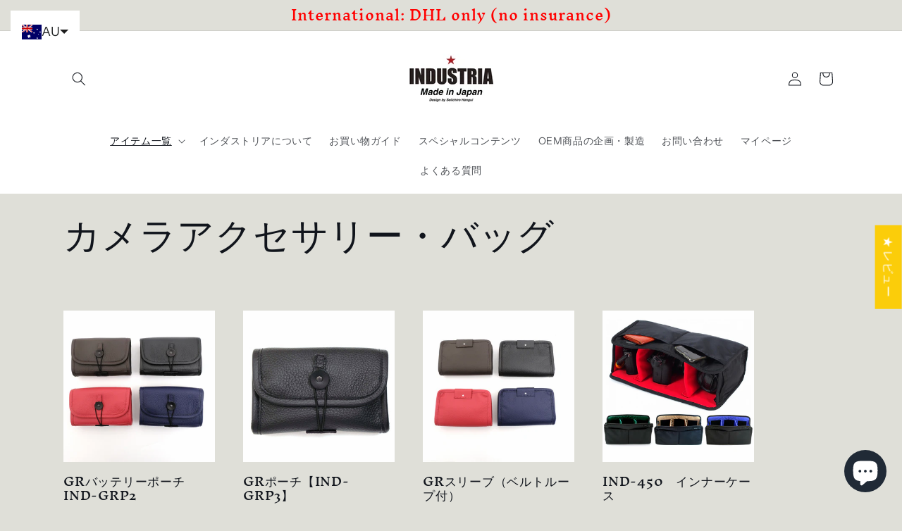

--- FILE ---
content_type: image/svg+xml
request_url: https://cdn.langshop.app/buckets/app/img/svg/countries/flags/rectangle/np.svg
body_size: 230
content:
<svg xmlns="http://www.w3.org/2000/svg" id="flag-icon-css-np" viewBox="0 0 640 480">
  <defs>
    <clipPath id="a">
      <path fill-opacity=".7" d="M0-16h512v512H0z"/>
    </clipPath>
  </defs>
  <path fill="#fff" d="M0 0h640v480H0z"/>
  <g clip-path="url(#a)" transform="translate(0 15) scale(.9375)">
    <g fill-rule="evenodd">
      <path fill="#ce0000" stroke="#000063" stroke-width="13.8" d="M6.5 489.5h378.8L137.4 238.1l257.3.3L6.6-9.5v499z"/>
      <path fill="#fff" d="M180.7 355.8l-27 9 21.2 19.8-28.5-1.8 11.7 26.2-25.5-12.3.5 28.6-18.8-20.9-10.7 26.6-9.2-26.3-20.3 20.6 1.8-27.7L49 409l12.6-25-29.3.6 21.5-18.3-27.3-10.5 27-9L32.2 327l28.4 1.8L49 302.6l25.6 12.3-.5-28.6 18.8 20.9 10.7-26.6 9.1 26.3 20.4-20.6-1.9 27.7 27-11.4-12.7 25 29.4-.6-21.5 18.3zm-32.4-184.7l-11.3 8.4 5.6 4.6a93.8 93.8 0 0 0 30.7-36c1.8 21.3-17.7 69-68.7 69.5a70.6 70.6 0 0 1-71.5-70.3c10 18.2 16.2 27 32 36.5l4.7-4.4-10.6-8.9 13.7-3.6-7.4-12.4 14.4 1-1.8-14.4 12.6 7.4 4-13.5 9 10.8 8.5-10.3 4.6 14 11.8-8.2-1.5 14.3 14.2-1.7-6.7 13.2 13.7 4z"/>
    </g>
  </g>
</svg>


--- FILE ---
content_type: image/svg+xml
request_url: https://cdn.langshop.app/buckets/app/img/svg/countries/flags/rectangle/la.svg
body_size: -126
content:
<svg xmlns="http://www.w3.org/2000/svg" id="flag-icon-css-la" viewBox="0 0 640 480">
  <defs>
    <clipPath id="a">
      <path fill-opacity=".7" d="M0 0h640v480H0z"/>
    </clipPath>
  </defs>
  <g fill-rule="evenodd" clip-path="url(#a)">
    <path fill="#ce1126" d="M-40 0h720v480H-40z"/>
    <path fill="#002868" d="M-40 119.3h720v241.4H-40z"/>
    <path fill="#fff" d="M423.4 240a103.4 103.4 0 1 1-206.8 0 103.4 103.4 0 1 1 206.8 0z"/>
  </g>
</svg>


--- FILE ---
content_type: image/svg+xml
request_url: https://cdn.langshop.app/buckets/app/img/svg/countries/flags/rectangle/pk.svg
body_size: 61
content:
<svg xmlns="http://www.w3.org/2000/svg" id="flag-icon-css-pk" viewBox="0 0 640 480">
  <defs>
    <clipPath id="a">
      <path fill-opacity=".7" d="M-52.3 0h682.6v512H-52.3z"/>
    </clipPath>
  </defs>
  <g fill-rule="evenodd" stroke-width="1pt" clip-path="url(#a)" transform="translate(49) scale(.9375)">
    <path fill="#0c590b" d="M-95 0h768v512H-95z"/>
    <path fill="#fff" d="M-95 0H97.5v512H-95z"/>
    <g fill="#fff">
      <path d="M403.7 225.4l-31.2-6.6-16.4 27.3-3.4-31.6-31-7.2 29-13-2.7-31.7 21.4 23.6 29.3-12.4-15.9 27.6 21 24z"/>
      <path d="M415.4 306a121.2 121.2 0 0 1-161.3 59.4 122.1 122.1 0 0 1-59.5-162.1A118.6 118.6 0 0 1 266 139a156.2 156.2 0 0 0-11.8 10.9A112.3 112.3 0 0 0 415.5 306z"/>
    </g>
  </g>
</svg>
